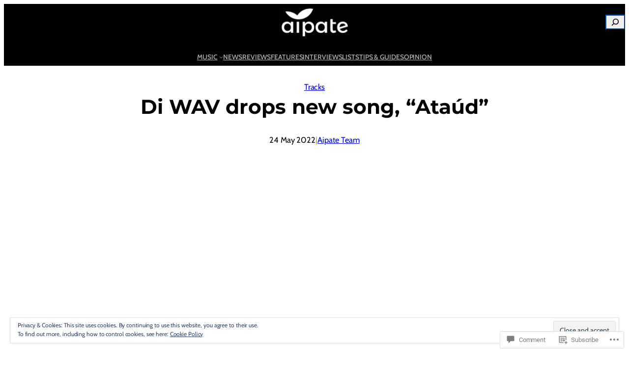

--- FILE ---
content_type: text/css;charset=utf-8
request_url: https://s0.wp.com/?custom-css=1&csblog=2jpq9&cscache=6&csrev=57
body_size: -120
content:
.sd-block.sd-rating{display:none !important}